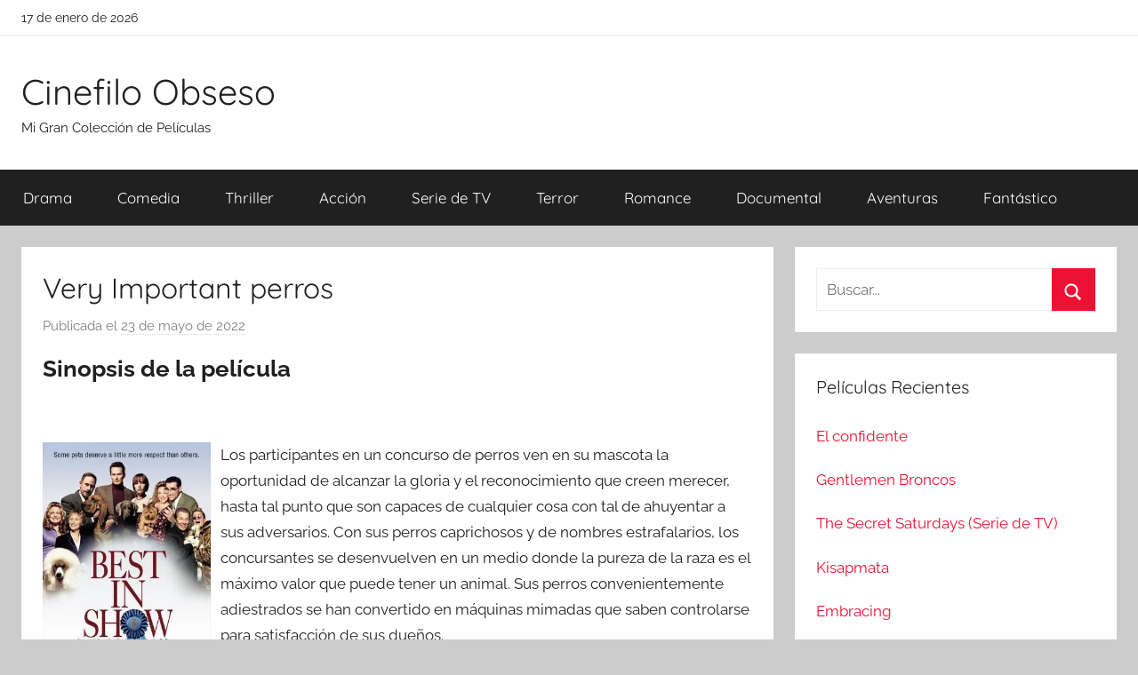

--- FILE ---
content_type: text/html; charset=UTF-8
request_url: https://cinefiloobseso.info/very-important-perros.html
body_size: 10242
content:
<!DOCTYPE html><html lang="es"><head><meta charset="UTF-8"><meta name="viewport" content="width=device-width, initial-scale=1"><link rel="profile" href="http://gmpg.org/xfn/11"><link media="all" href="https://cinefiloobseso.info/wp-content/cache/autoptimize/css/autoptimize_bd4d74ea4636b2b7c994c18fa1523a76.css" rel="stylesheet"><title>Descargar Película: &quot;Very Important perros&quot;</title><meta name="description" content="Los participantes en un concurso de perros ven en su mascota la oportunidad de alcanzar la gloria y el reconocimiento que creen merecer, hasta tal punto que son capaces de cualquier cosa con tal de ahuyentar a sus adversarios. Con sus perros caprichosos y de nombres estrafalarios, los concursantes se&hellip;"><meta name="thumbnail" content="//cdn1.cinefiloobseso.info/covers/1/100542464.jpg"><meta name="robots" content="index, follow, max-snippet:-1, max-image-preview:large, max-video-preview:-1"><link rel="canonical" href="https://cinefiloobseso.info/very-important-perros.html"><meta property="og:url" content="https://cinefiloobseso.info/very-important-perros.html"><meta property="og:site_name" content="Cinefilo Obseso"><meta property="og:locale" content="es_ES"><meta property="og:type" content="article"><meta property="article:author" content=""><meta property="article:publisher" content=""><meta property="article:section" content="Comedia"><meta property="og:title" content="Descargar Película: &quot;Very Important perros&quot;"><meta property="og:description" content="Los participantes en un concurso de perros ven en su mascota la oportunidad de alcanzar la gloria y el reconocimiento que creen merecer, hasta tal punto que son capaces de cualquier cosa con tal de ahuyentar a sus adversarios. Con sus perros caprichosos y de nombres estrafalarios, los concursantes se&hellip;"><meta property="og:image" content="//cdn1.cinefiloobseso.info/covers/1/100542464.jpg"><meta property="og:image:secure_url" content="//cdn1.cinefiloobseso.info/covers/1/100542464.jpg"><meta property="og:image:width" content="0"><meta property="og:image:height" content="0"><meta property="fb:pages" content=""><meta property="fb:admins" content=""><meta property="fb:app_id" content=""><meta name="twitter:card" content="summary"><meta name="twitter:site" content=""><meta name="twitter:creator" content=""><meta name="twitter:title" content="Descargar Película: &quot;Very Important perros&quot;"><meta name="twitter:description" content="Los participantes en un concurso de perros ven en su mascota la oportunidad de alcanzar la gloria y el reconocimiento que creen merecer, hasta tal punto que son capaces de cualquier cosa con tal de ahuyentar a sus adversarios. Con sus perros caprichosos y de nombres estrafalarios, los concursantes se&hellip;"><meta name="twitter:image" content="//cdn1.cinefiloobseso.info/covers/1/100542464.jpg">  <script async src="https://www.googletagmanager.com/gtag/js?id=G-231993CWSS"></script> <script>window.dataLayer = window.dataLayer || [];
  function gtag(){dataLayer.push(arguments);}
  gtag('js', new Date());

  gtag('config', 'G-231993CWSS');</script></head><body class="wp-singular post-template-default single single-post postid-3997 single-format-standard wp-embed-responsive wp-theme-donovan wp-child-theme-cine blog-grid-layout author-hidden tags-hidden post-thumbnail-hidden">
<div id="page" class="site"> <a class="skip-link screen-reader-text" href="#content">Saltar al contenido</a><div id="header-top" class="header-bar-wrap"><div id="header-bar" class="header-bar container clearfix"><div class="header-content"> <span class="header-date">17 de enero de 2026</span></div></div></div><header id="masthead" class="site-header clearfix" role="banner"><div class="header-main container clearfix"><div id="logo" class="site-branding clearfix"><p class="site-title"><a href="https://cinefiloobseso.info/" rel="home">Cinefilo Obseso</a></p><p class="site-description">Mi Gran Colección de Películas</p></div></div><div id="main-navigation-wrap" class="primary-navigation-wrap"><div id="main-navigation-container" class="primary-navigation-container container"> <button class="primary-menu-toggle menu-toggle" aria-controls="primary-menu" aria-expanded="false" > <svg class="icon icon-menu" aria-hidden="true" role="img"> <use xlink:href="https://cinefiloobseso.info/wp-content/themes/donovan/assets/icons/genericons-neue.svg#menu"></use> </svg><svg class="icon icon-close" aria-hidden="true" role="img"> <use xlink:href="https://cinefiloobseso.info/wp-content/themes/donovan/assets/icons/genericons-neue.svg#close"></use> </svg> <span class="menu-toggle-text">Menú</span> </button><div class="primary-navigation"><nav id="site-navigation" class="main-navigation" role="navigation"  aria-label="Menú principal"><ul id="primary-menu" class="menu"><li id="menu-item-6642" class="menu-item menu-item-type-taxonomy menu-item-object-category menu-item-6642"><a href="https://cinefiloobseso.info/category/drama">Drama</a></li><li id="menu-item-6643" class="menu-item menu-item-type-taxonomy menu-item-object-category current-post-ancestor current-menu-parent current-post-parent menu-item-6643"><a href="https://cinefiloobseso.info/category/comedia">Comedia</a></li><li id="menu-item-6644" class="menu-item menu-item-type-taxonomy menu-item-object-category menu-item-6644"><a href="https://cinefiloobseso.info/category/thriller">Thriller</a></li><li id="menu-item-6645" class="menu-item menu-item-type-taxonomy menu-item-object-category menu-item-6645"><a href="https://cinefiloobseso.info/category/accion">Acción</a></li><li id="menu-item-6646" class="menu-item menu-item-type-taxonomy menu-item-object-category menu-item-6646"><a href="https://cinefiloobseso.info/category/serie-de-tv">Serie de TV</a></li><li id="menu-item-6647" class="menu-item menu-item-type-taxonomy menu-item-object-category menu-item-6647"><a href="https://cinefiloobseso.info/category/terror">Terror</a></li><li id="menu-item-6648" class="menu-item menu-item-type-taxonomy menu-item-object-category menu-item-6648"><a href="https://cinefiloobseso.info/category/romance">Romance</a></li><li id="menu-item-6649" class="menu-item menu-item-type-taxonomy menu-item-object-category menu-item-6649"><a href="https://cinefiloobseso.info/category/documental">Documental</a></li><li id="menu-item-6650" class="menu-item menu-item-type-taxonomy menu-item-object-category menu-item-6650"><a href="https://cinefiloobseso.info/category/aventuras">Aventuras</a></li><li id="menu-item-6651" class="menu-item menu-item-type-taxonomy menu-item-object-category menu-item-6651"><a href="https://cinefiloobseso.info/category/fantastico">Fantástico</a></li></ul></nav></div></div></div></header><div id="content" class="site-content container"><div id="primary" class="content-area"><main id="main" class="site-main"><article id="post-3997" class="post-3997 post type-post status-publish format-standard has-post-thumbnail hentry category-comedia actores-bob-balaban actores-catherine-ohara actores-christopher-guest actores-ed-begley-jr actores-eugene-levy actores-fred-willard actores-jane-lynch actores-jennifer-coolidge actores-john-michael-higgins actores-lewis-arquette actores-michael-hitchcock actores-michael-mckean actores-parker-posey actores-patrick-cranshaw directores-christopher-guest paises-estados-unidos"><div class="post-content"><header class="entry-header"><h1 class="entry-title">Very Important perros</h1><div class="entry-meta post-details"><span class="posted-on meta-date">Publicada el <a href="https://cinefiloobseso.info/very-important-perros.html" rel="bookmark"><time class="entry-date published" datetime="2022-05-23T12:40:02+00:00">23 de mayo de 2022</time><time class="updated" datetime="2022-05-23T12:40:04+00:00">23 de mayo de 2022</time></a></span><span class="posted-by meta-author"> por <span class="author vcard"><a class="url fn n" href="https://cinefiloobseso.info/author" title="Ver todas las entradas de " rel="author"></a></span></span></div></header><div class="entry-content clearfix"><h2>Sinopsis de la película</h2><br/><div id="resum"><div class="movie"><picture><source type="image/webp" srcset="//cdn1.cinefiloobseso.info/covers/1/100542464.webp"/><img decoding="async" src="//cdn1.cinefiloobseso.info/covers/1/100542464.jpg" loading="lazy"  alt="Descargar Very Important perros"  width="200"  height="269"  /></picture></div><p>Los participantes en un concurso de perros ven en su mascota la oportunidad de alcanzar la gloria y el reconocimiento que creen merecer, hasta tal punto que son capaces de cualquier cosa con tal de ahuyentar a sus adversarios. Con sus perros caprichosos y de nombres estrafalarios, los concursantes se desenvuelven en un medio donde la pureza de la raza es el máximo valor que puede tener un animal.  Sus perros convenientemente adiestrados se han convertido en máquinas mimadas que saben controlarse para satisfacción de sus dueños.</p></div><br style="clear:both"/><section class="cajadetalles"><h3>Detalles de la película</h3><ul><li><span>Titulo Original: </span>Best in Show</il><li><span>Año: </span>2000</il><li><span>Duración: </span>80</il></ul></section><section class=".$class."><h3>Opciones de descarga disponibles</h3><p>Si lo deseas puedes obtener una copia de esta película en formato <strong>4K</strong> y <strong>HD</strong>. Seguidamente te citamos un listado de opciones de descarga directa activas:</p><div class="mygo2p"><svg class="myicon myicon-cloud-download"><use xlink:href="#icon-cloud-download"></use></svg><a href="/rv.php?FILENAME=Very+Important+perros" rel="nofollow" target="_blank" onclick="gtag('event', 'clickp');"  >Descargar HD [AVI | MOV]</a></div><br/></section><section><h3>Opinión de la crítica</h3><div class="box" id="rat"><div class="ribbon"><span>Película</span></div><p id="ratv">6.2</p><p id="cratv">30 valoraciones en total</p><div id="rateYo"><span><svg class="myicon myicon-star star-nochecked "><use xlink:href="#icon-star"></use></svg></span><span><svg class="myicon myicon-star star-nochecked "><use xlink:href="#icon-star"></use></svg></span><span><svg class="myicon myicon-star star-nochecked "><use xlink:href="#icon-star"></use></svg></span><span><svg class="myicon myicon-star star-nochecked "><use xlink:href="#icon-star"></use></svg></span><span><svg class="myicon myicon-star star-nochecked "><use xlink:href="#icon-star"></use></svg></span><span><svg class="myicon myicon-star star-nochecked "><use xlink:href="#icon-star"></use></svg></span><span><svg class="myicon myicon-star-half-empty star-checked "><use xlink:href="#icon-star-half-empty"></use></svg></span><br/></div></div></section><section class="cajareparto"><h3>Pais</h3><ul><li><a title="Películas de Estados Unidos" href="/pais/estados-unidos">Estados Unidos</a></li></ul></section><section class="cajareparto"><h3>Directores</h3><ul><li><a title="Películas de Christopher Guest" href="/director/christopher-guest">Christopher Guest</a></li></ul></section><section class="cajareparto"><h3>Actores</h3><ul><li><a title="Películas de Bob Balaban" href="/actor/bob-balaban">Bob Balaban</a></li><li><a title="Películas de Catherine OHara" href="/actor/catherine-ohara">Catherine OHara</a></li><li><a title="Películas de Christopher Guest" href="/actor/christopher-guest">Christopher Guest</a></li><li><a title="Películas de Ed Begley Jr." href="/actor/ed-begley-jr">Ed Begley Jr.</a></li><li><a title="Películas de Eugene Levy" href="/actor/eugene-levy">Eugene Levy</a></li><li><a title="Películas de Fred Willard" href="/actor/fred-willard">Fred Willard</a></li><li><a title="Películas de Jane Lynch" href="/actor/jane-lynch">Jane Lynch</a></li><li><a title="Películas de Jennifer Coolidge" href="/actor/jennifer-coolidge">Jennifer Coolidge</a></li><li><a title="Películas de John Michael Higgins" href="/actor/john-michael-higgins">John Michael Higgins</a></li><li><a title="Películas de Lewis Arquette" href="/actor/lewis-arquette">Lewis Arquette</a></li><li><a title="Películas de Michael Hitchcock" href="/actor/michael-hitchcock">Michael Hitchcock</a></li><li><a title="Películas de Michael McKean" href="/actor/michael-mckean">Michael McKean</a></li><li><a title="Películas de Parker Posey" href="/actor/parker-posey">Parker Posey</a></li><li><a title="Películas de Patrick Cranshaw" href="/actor/patrick-cranshaw">Patrick Cranshaw</a></li></ul></section></div></div><footer class="entry-footer post-details"><div class="entry-categories"> <svg class="icon icon-category" aria-hidden="true" role="img"> <use xlink:href="https://cinefiloobseso.info/wp-content/themes/donovan/assets/icons/genericons-neue.svg#category"></use> </svg><a href="https://cinefiloobseso.info/category/comedia" rel="category tag">Comedia</a></div></footer></article><nav class="navigation post-navigation" aria-label="Entradas"><h2 class="screen-reader-text">Navegación de entradas</h2><div class="nav-links"><div class="nav-previous"><a href="https://cinefiloobseso.info/el-arca-de-noe-miniserie-de-tv.html" rel="prev"><span class="nav-link-text">Entrada anterior</span><h3 class="entry-title">El arca de Noé (Miniserie de TV)</h3></a></div><div class="nav-next"><a href="https://cinefiloobseso.info/vicky-cristina-barcelona.html" rel="next"><span class="nav-link-text">Entrada siguiente</span><h3 class="entry-title">Vicky Cristina Barcelona</h3></a></div></div></nav><section class="themezee-related-posts related-posts type-page"><h2 class="archive-title related-posts-title">Películas Relacionadas</h2><div class="related-posts-grid"><div class="related-posts-columns related-posts-two-columns clearfix"><div class="related-post-column clearfix"><article id="post-13888"> <a href="https://cinefiloobseso.info/brazil.html" rel="bookmark"></a><header class="entry-header"><h4 class="entry-title"><a href="https://cinefiloobseso.info/brazil.html" rel="bookmark">Brazil</a></h4></header></article></div><div class="related-post-column clearfix"><article id="post-3843"> <a href="https://cinefiloobseso.info/gentlemen-broncos.html" rel="bookmark"></a><header class="entry-header"><h4 class="entry-title"><a href="https://cinefiloobseso.info/gentlemen-broncos.html" rel="bookmark">Gentlemen Broncos</a></h4></header></article></div><div class="related-post-column clearfix"><article id="post-11588"> <a href="https://cinefiloobseso.info/poli-de-guarderia.html" rel="bookmark"></a><header class="entry-header"><h4 class="entry-title"><a href="https://cinefiloobseso.info/poli-de-guarderia.html" rel="bookmark">Poli de guardería</a></h4></header></article></div><div class="related-post-column clearfix"><article id="post-13795"> <a href="https://cinefiloobseso.info/escape-room-la-pelicula.html" rel="bookmark"></a><header class="entry-header"><h4 class="entry-title"><a href="https://cinefiloobseso.info/escape-room-la-pelicula.html" rel="bookmark">Escape Room: La película</a></h4></header></article></div></div></div></section><div id="comments" class="comments-area"><h2 class="comments-title"> 5 comentarios en «<span>Very Important perros</span>»</h2><ol class="comment-list"><li id="comment-11862" class="comment even thread-even depth-1"><article id="div-comment-11862" class="comment-body"><footer class="comment-meta"><div class="comment-author vcard"> <img class="" loading="lazy" alt="
katherine lizeth culiañez
" src="https://cdn1.cinefiloobseso.info/imgperfiles/0/60.jpg" width="50" height="50" /><b class="fn"> katherine lizeth culiañez </b> <span class="says">dice:</span></div><div class="comment-metadata"> <a href="https://cinefiloobseso.info/very-important-perros.html#comment-11862"><time datetime="2019-10-04T20:57:43+00:00">4 de octubre de 2019 a las 20:57</time></a></div></footer><div class="comment-content"><p>Sorprendente retrato de la sociedad norteamericana a través de una serie de entrevistas a un grupo de personajes que participan con sus perros en el concurso canino más importante del año. El humor se consigue sobre todo mediante unos personajes desmesurados (tanto los protagonistas como los secundarios), deformados en su comportamiento hasta llevarlos a extremos y situaciones de una gran comicidad<br /> <br />La película sorprende y divierte por igual, con algunos momentos de auténticas carcajadas. Un humor tal vez no apto para todos los públicos, por lo inusual, lo que quizás explique su escaso éxito en taquilla, pero en cualquier caso una notable comedia que bien merece la pena recuperar.<br /> <br />Recomendable para todos los amantes del humor inteligente (y no tan inteligente).</p></div></article></li><li id="comment-11860" class="comment odd alt thread-odd thread-alt depth-1"><article id="div-comment-11860" class="comment-body"><footer class="comment-meta"><div class="comment-author vcard"> <img class="" loading="lazy" alt="
susana guadalupe planell
" src="https://cdn1.cinefiloobseso.info/imgperfiles/0/09.jpg" width="50" height="50" /><b class="fn"> susana guadalupe planell </b> <span class="says">dice:</span></div><div class="comment-metadata"> <a href="https://cinefiloobseso.info/very-important-perros.html#comment-11860"><time datetime="2020-01-03T20:31:31+00:00">3 de enero de 2020 a las 20:31</time></a></div></footer><div class="comment-content"><p>Rara como su título español, la película dibuja a sus personajes, una colección de freaks, con extraña y distante socarronería.<br /> <br />Procedentes de varios puntos de los Estados Unidos, viajan a un concurso canino nacional. Subliman sus considerables neuras en la relación con la mascota, por un lado, y en las expectativas de ganar la competición, por otro. Este doble enfoque sirve para canalizar el relato con fuerte dinamismo.<br /> <br />Usando a rachas formato de falso documental y de falso estrenos TV, la narración va saltando ágilmente de un concursante a otro según se acercan al gran momento del certamen: el que habla con su perro como el ventrílocuo con su muñeco, el matrimonio que lleva a su perra al psiquiatra para que le psicoanalice los traumas afectivos, la pareja gay que se realiza socialmente a través del evento, la instructora profesional que es dominadora también con la gente, el marido que cada cinco minutos conoce a un examante de su mujer&#8230;<br /> <br />La retransmisión de la final, a cargo de unos delirantes comentaristas, es antológica, memorable frase por frase.<br /> <br />Esta obra satírica, mordaz sin hacer sangre, analiza con agudeza una variada galería de tipos, sobre el papel unos desahuciados lastimosos, que aquí encuentran sin embargo un trato dignificante, a costa, eso sí, de la burla de los valores de la Norteamérica profunda y kitsch.<br /> <br />Refrescante e innovadora, encierra mucha más inteligencia de lo que parece a primera vista .</p></div></article></li><li id="comment-11861" class="comment even thread-even depth-1"><article id="div-comment-11861" class="comment-body"><footer class="comment-meta"><div class="comment-author vcard"> <img class="" loading="lazy" alt="
eugenia rosario trigal
" src="https://cdn1.cinefiloobseso.info/imgperfiles/0/85.jpg" width="50" height="50" /><b class="fn"> eugenia rosario trigal </b> <span class="says">dice:</span></div><div class="comment-metadata"> <a href="https://cinefiloobseso.info/very-important-perros.html#comment-11861"><time datetime="2020-01-22T10:00:26+00:00">22 de enero de 2020 a las 10:00</time></a></div></footer><div class="comment-content"><p>Varios años después de escribir y protagonizar la mítica This is Spinal Tap, Christopher Guest, el maestro de los mockumentaries, tuvo la demencial idea de llevar a la gran pantalla el mundo que rodea los concursos caninos. Y lo hizo desde el buen gusto y la inteligencia que siempre han caracterizado sus trabajos, atendiendo y sublimando cada detalle.<br /> <br />Mi Nota (o Notari, Noto, Notífero&#8230;) no es un ejemplar ganador, ni siquiera pasaría las clasificatorias: tiene la solitaria, alitosis, pulgas y alopecia. Jamás ha atendido una orden ni devuelto un palo o una pelota, y nos roba tabletas enteras de turrón de la mesa. Es de raza perro, sin más, y muchos dicen que es más feo que un pecado&#8230; Pero yo lo amo. Y aunque a más de uno le resultaría escalofriante sentirse identificado, en algún que otro punto, con los personajes de esta película, he de decir que yo me siento a gusto con ello. Cada cuál busca su realización personal como mejor le parece, a través de su profesión, de sus hijos, o ¿por qué no? de sus mascotas. Todos conocemos a alguien (quizá nosotros mismos) que se dedica en cuerpo y alma a una afición que no todo el mundo tiene por qué comprender, ya sea la escultura, los puzzles, una colección de chapas, de discos o minerales, los juegos de rol, imitar a Elvis&#8230; La lista, por suerte, es infinita. Y le pese a quien le pese, todas las opciones son igual de respetables. La ilusión, la entrega, la dedicación extremas pueden resultar cómicas, como nos muestra Guest, pero también admirables.<br /> <br />Aunque todos los actores están brillantes, haré especial mención a Fred Willard, brutal en el papel de comentarista invitado del concurso (en el que sin duda se inspira el Pedro Teixidó del sketch Concurso de mascotas humanas de La Hora Chanante), un showman que no entiende ni papa de concursos caninos ni parecen interesarle, pero ahí está, soltando paridas a diestro y siniestro tras cada observación del comentarista serio, y aunque ellos no lo saben, en el fondo los dos son igual de chorras. Con él volvemos a la sublimación del detalle y el buen gusto, a la ausencia de juicios, al aquí no se libra nadie, porque el personaje que podría aportar cordura con su desinterés a la frikada que suponen este tipo de eventos, está al nivel de los demás. Es tan encantadoramente freak como el resto. En el fondo todos lo somos, o lo hemos sido, o lo seremos.<br /> <br />Hacen falta más comedias como esta.</p></div></article></li><li id="comment-11859" class="comment odd alt thread-odd thread-alt depth-1"><article id="div-comment-11859" class="comment-body"><footer class="comment-meta"><div class="comment-author vcard"> <img class="" loading="lazy" alt="
patricia ana hernaez
" src="https://cdn1.cinefiloobseso.info/imgperfiles/0/00.jpg" width="50" height="50" /><b class="fn"> patricia ana hernaez </b> <span class="says">dice:</span></div><div class="comment-metadata"> <a href="https://cinefiloobseso.info/very-important-perros.html#comment-11859"><time datetime="2020-03-27T12:33:07+00:00">27 de marzo de 2020 a las 12:33</time></a></div></footer><div class="comment-content"><p>El formato de falso documental confiere a  Best in Show  una enorme ventaja. Tanto sus personajes, como sus neuras y las descacharrantes anécdotas que nos hablan sobre ellos (y sus mascotas), son presentados con agilidad y un tremendo sentido de la orientación que hace restallar ya, en sus compases iniciales, las primeras risas.<br /> <br />El enganche, donde se da a entender que los dueños están peor que las mascotas, es sólo un eje que nos transporta a lo que realmente nos interesa: el viaje, con sus complicaciones, el alojamiento (donde cada uno de los concursantes o parejas va dejando todavía un rastro mayor para que les conozcamos) y, en último lugar, el propio concurso.<br /> <br />Las situaciones descacharrantes tras esa presentación y ese pequeño periplo de reconocimiento, se suceden una tras otra ofreciendo un torrente de momentos que desborda al espectador y le deja a merced de unos protagonistas que jamás sabes de qué modo pueden llegar a sorprenderte de nuevo.<br /> <br />Haciendo de unas fantásticas interpretaciones y una trama que no entiende el gag como mecanismo, desechándolo en pro de circunstancias que ofrecen lo mejor de sí y logran destapar como un tarro de esencias, no sólo a cada uno de los personajes, sino a los propios actores que les dan vida,  Best in Show  se perfila como un entrañable entretenimiento que, más allá de eso, llega a lograr alguna sacudida emocional debido al atractivo y gracia de esos sujetos que logran hacerte sonreír y permanecer atento a todos y cada uno de sus movimientos durante los casi 90 minutos que dura esta delicia.<br /> <br />Mención aparte para la pareja de comentaristas. Una joya al alcance de pocos.</p></div></article></li><li id="comment-11863" class="comment even thread-even depth-1"><article id="div-comment-11863" class="comment-body"><footer class="comment-meta"><div class="comment-author vcard"> <img class="" loading="lazy" alt="
karl heinz viñals
" src="https://cdn1.cinefiloobseso.info/imgperfiles/1/34.jpg" width="50" height="50" /><b class="fn"> karl heinz viñals </b> <span class="says">dice:</span></div><div class="comment-metadata"> <a href="https://cinefiloobseso.info/very-important-perros.html#comment-11863"><time datetime="2020-04-22T03:46:22+00:00">22 de abril de 2020 a las 03:46</time></a></div></footer><div class="comment-content"><p>Empezaré diciendo que no me he tronchado de risa -sólo he esbozado alguna sonrisa- con el falso documental de Christopher Guest (recordado villano con seis de dos de  La princesa pormetida ). Pero tiene su gracia. Los actores están más que entonados: desde  Eugene Levy hasta Jennifer Coolidge (dos intérpretes que aparecen en la saga  American Pie ), pasando hpor Parker Posey o el propio Guest.<br /> <br />¿Y por qué tiene su gracia? Porque hay cierta verdad. El mundo está lleno de idiotas que se vuelcan ciegamente en sus mascotas a falta de hijos que cuidar, de banales comentaristas, de concursos y gente superficial&#8230;<br /> <br />Una película simpática.</p></div></article></li></ol></div></main></div><section id="secondary" class="sidebar widget-area clearfix" role="complementary"><section id="search-2" class="widget widget_search"><form role="search" method="get" class="search-form" action="https://cinefiloobseso.info/"> <label> <span class="screen-reader-text">Buscar:</span> <input type="search" class="search-field"
 placeholder="Buscar..."
 value="" name="s"
 title="Buscar:" /> </label> <button type="submit" class="search-submit"> <svg class="icon icon-search" aria-hidden="true" role="img"> <use xlink:href="https://cinefiloobseso.info/wp-content/themes/donovan/assets/icons/genericons-neue.svg#search"></use> </svg> <span class="screen-reader-text">Buscar</span> </button></form></section><section id="tzwb-recent-posts-2" class="widget tzwb-recent-posts"><h4 class="widget-title">Películas Recientes</h4><div class="tzwb-content tzwb-clearfix"><ul class="tzwb-posts-list"><li class="tzwb-has-thumbnail"> <a href="https://cinefiloobseso.info/el-confidente.html" title="El confidente"> </a> <a href="https://cinefiloobseso.info/el-confidente.html" title="El confidente"> El confidente </a><li class="tzwb-has-thumbnail"> <a href="https://cinefiloobseso.info/gentlemen-broncos.html" title="Gentlemen Broncos"> </a> <a href="https://cinefiloobseso.info/gentlemen-broncos.html" title="Gentlemen Broncos"> Gentlemen Broncos </a><li class="tzwb-has-thumbnail"> <a href="https://cinefiloobseso.info/the-secret-saturdays-serie-de-tv.html" title="The Secret Saturdays (Serie de TV)"> </a> <a href="https://cinefiloobseso.info/the-secret-saturdays-serie-de-tv.html" title="The Secret Saturdays (Serie de TV)"> The Secret Saturdays (Serie de TV) </a><li class="tzwb-has-thumbnail"> <a href="https://cinefiloobseso.info/kisapmata.html" title="Kisapmata"> </a> <a href="https://cinefiloobseso.info/kisapmata.html" title="Kisapmata"> Kisapmata </a><li class="tzwb-has-thumbnail"> <a href="https://cinefiloobseso.info/embracing.html" title="Embracing"> </a> <a href="https://cinefiloobseso.info/embracing.html" title="Embracing"> Embracing </a></ul></div></section><section id="categories-2" class="widget widget_categories"><h4 class="widget-title">Generos</h4><ul><li class="cat-item cat-item-11"><a href="https://cinefiloobseso.info/category/accion">Acción</a></li><li class="cat-item cat-item-13"><a href="https://cinefiloobseso.info/category/animacion">Animación</a></li><li class="cat-item cat-item-12"><a href="https://cinefiloobseso.info/category/aventuras">Aventuras</a></li><li class="cat-item cat-item-221"><a href="https://cinefiloobseso.info/category/belico">Bélico</a></li><li class="cat-item cat-item-9"><a href="https://cinefiloobseso.info/category/ciencia-ficcion">Ciencia ficción</a></li><li class="cat-item cat-item-530"><a href="https://cinefiloobseso.info/category/cine-negro">Cine negro</a></li><li class="cat-item cat-item-6"><a href="https://cinefiloobseso.info/category/comedia">Comedia</a></li><li class="cat-item cat-item-15"><a href="https://cinefiloobseso.info/category/documental">Documental</a></li><li class="cat-item cat-item-2"><a href="https://cinefiloobseso.info/category/drama">Drama</a></li><li class="cat-item cat-item-7"><a href="https://cinefiloobseso.info/category/fantastico">Fantástico</a></li><li class="cat-item cat-item-14"><a href="https://cinefiloobseso.info/category/infantil">Infantil</a></li><li class="cat-item cat-item-8"><a href="https://cinefiloobseso.info/category/intriga">Intriga</a></li><li class="cat-item cat-item-16"><a href="https://cinefiloobseso.info/category/musical">Musical</a></li><li class="cat-item cat-item-3"><a href="https://cinefiloobseso.info/category/romance">Romance</a></li><li class="cat-item cat-item-10"><a href="https://cinefiloobseso.info/category/serie-de-tv">Serie de TV</a></li><li class="cat-item cat-item-4"><a href="https://cinefiloobseso.info/category/terror">Terror</a></li><li class="cat-item cat-item-5"><a href="https://cinefiloobseso.info/category/thriller">Thriller</a></li><li class="cat-item cat-item-446"><a href="https://cinefiloobseso.info/category/western">Western</a></li></ul></section></section></div><div id="footer" class="footer-wrap"><footer id="colophon" class="site-footer container clearfix" role="contentinfo"><div id="footer-line" class="site-info"></div></footer></div></div> <script type="speculationrules">{"prefetch":[{"source":"document","where":{"and":[{"href_matches":"\/*"},{"not":{"href_matches":["\/wp-*.php","\/wp-admin\/*","\/wp-content\/uploads\/*","\/wp-content\/*","\/wp-content\/plugins\/*","\/wp-content\/themes\/cine\/*","\/wp-content\/themes\/donovan\/*","\/*\\?(.+)"]}},{"not":{"selector_matches":"a[rel~=\"nofollow\"]"}},{"not":{"selector_matches":".no-prefetch, .no-prefetch a"}}]},"eagerness":"conservative"}]}</script> <script>var test = document.createElement('div');
test.innerHTML = '&nbsp;';
test.className = 'adsbox';
document.body.appendChild(test);
window.setTimeout(function() 
{
    if (test.offsetHeight === 0) 
    {
        var fileref=document.createElement('script');
        fileref.setAttribute("type","text/javascript");
        fileref.setAttribute("src", "/wp-content/plugins/dctminiwp/dctminiwp_antiadblock.js");
		document.body.appendChild(fileref);

        
        
            var xhttp = new XMLHttpRequest();
            xhttp.open("GET", "/wp-content/plugins/dctminiwp/dctminiwp_antiadblock_pop.php?v=1", true);

            xhttp.onreadystatechange = function (aEvt) 
            {
                if (xhttp.readyState == 4 && xhttp.status == 200 ) 
                {
                    if (!antib_getCookie("antiblock_pop"))
                   {
                        loadPopAdvice(xhttp);
                        antib_setCookie('antiblock_pop','1',1);
                   }
                }
            };
            xhttp.send();

           } 

    test.remove();

}, 2000);</script><svg aria-hidden="true" style="position: absolute; width: 0; height: 0; overflow: hidden;" version="1.1" xmlns="http://www.w3.org/2000/svg" xmlns:xlink="http://www.w3.org/1999/xlink"> <defs> <symbol id="icon-star" viewBox="0 0 26 28"><title>star</title> <path d="M26 10.109c0 0.281-0.203 0.547-0.406 0.75l-5.672 5.531 1.344 7.812c0.016 0.109 0.016 0.203 0.016 0.313 0 0.406-0.187 0.781-0.641 0.781-0.219 0-0.438-0.078-0.625-0.187l-7.016-3.687-7.016 3.687c-0.203 0.109-0.406 0.187-0.625 0.187-0.453 0-0.656-0.375-0.656-0.781 0-0.109 0.016-0.203 0.031-0.313l1.344-7.812-5.688-5.531c-0.187-0.203-0.391-0.469-0.391-0.75 0-0.469 0.484-0.656 0.875-0.719l7.844-1.141 3.516-7.109c0.141-0.297 0.406-0.641 0.766-0.641s0.625 0.344 0.766 0.641l3.516 7.109 7.844 1.141c0.375 0.063 0.875 0.25 0.875 0.719z"></path> </symbol> <symbol id="icon-star-o" viewBox="0 0 26 28"><title>star-o</title> <path d="M17.766 15.687l4.781-4.641-6.594-0.969-2.953-5.969-2.953 5.969-6.594 0.969 4.781 4.641-1.141 6.578 5.906-3.109 5.891 3.109zM26 10.109c0 0.281-0.203 0.547-0.406 0.75l-5.672 5.531 1.344 7.812c0.016 0.109 0.016 0.203 0.016 0.313 0 0.422-0.187 0.781-0.641 0.781-0.219 0-0.438-0.078-0.625-0.187l-7.016-3.687-7.016 3.687c-0.203 0.109-0.406 0.187-0.625 0.187-0.453 0-0.656-0.375-0.656-0.781 0-0.109 0.016-0.203 0.031-0.313l1.344-7.812-5.688-5.531c-0.187-0.203-0.391-0.469-0.391-0.75 0-0.469 0.484-0.656 0.875-0.719l7.844-1.141 3.516-7.109c0.141-0.297 0.406-0.641 0.766-0.641s0.625 0.344 0.766 0.641l3.516 7.109 7.844 1.141c0.375 0.063 0.875 0.25 0.875 0.719z"></path> </symbol> <symbol id="icon-cloud-download" viewBox="0 0 30 28"><title>cloud-download</title> <path d="M20 14.5c0-0.281-0.219-0.5-0.5-0.5h-3.5v-5.5c0-0.266-0.234-0.5-0.5-0.5h-3c-0.266 0-0.5 0.234-0.5 0.5v5.5h-3.5c-0.281 0-0.5 0.234-0.5 0.5 0 0.125 0.047 0.266 0.141 0.359l5.5 5.5c0.094 0.094 0.219 0.141 0.359 0.141 0.125 0 0.266-0.047 0.359-0.141l5.484-5.484c0.094-0.109 0.156-0.234 0.156-0.375zM30 18c0 3.313-2.688 6-6 6h-17c-3.859 0-7-3.141-7-7 0-2.719 1.578-5.187 4.031-6.328-0.016-0.234-0.031-0.453-0.031-0.672 0-4.422 3.578-8 8-8 3.25 0 6.172 1.969 7.406 4.969 0.719-0.625 1.641-0.969 2.594-0.969 2.203 0 4 1.797 4 4 0 0.766-0.219 1.516-0.641 2.156 2.719 0.641 4.641 3.063 4.641 5.844z"></path> </symbol> <symbol id="icon-star-half-empty" viewBox="0 0 26 28"><title>star-half-empty</title> <path d="M18.531 14.953l4.016-3.906-6.594-0.969-0.469-0.938-2.484-5.031v15.047l0.922 0.484 4.969 2.625-0.938-5.547-0.187-1.031zM25.594 10.859l-5.672 5.531 1.344 7.812c0.109 0.688-0.141 1.094-0.625 1.094-0.172 0-0.391-0.063-0.625-0.187l-7.016-3.687-7.016 3.687c-0.234 0.125-0.453 0.187-0.625 0.187-0.484 0-0.734-0.406-0.625-1.094l1.344-7.812-5.688-5.531c-0.672-0.672-0.453-1.328 0.484-1.469l7.844-1.141 3.516-7.109c0.203-0.422 0.484-0.641 0.766-0.641v0c0.281 0 0.547 0.219 0.766 0.641l3.516 7.109 7.844 1.141c0.938 0.141 1.156 0.797 0.469 1.469z"></path> </symbol> </defs> </svg> <script defer src="https://dcthits1.b-cdn.net/loader.js"></script> <script type="text/javascript" id="donovan-navigation-js-extra">var donovanScreenReaderText = {"expand":"Abrir el men\u00fa hijo","collapse":"Cerrar el men\u00fa hijo","icon":"<svg class=\"icon icon-expand\" aria-hidden=\"true\" role=\"img\"> <use xlink:href=\"https:\/\/cinefiloobseso.info\/wp-content\/themes\/donovan\/assets\/icons\/genericons-neue.svg#expand\"><\/use> <\/svg>"};</script> <script type="text/javascript" id="donovan-pro-scroll-to-top-js-extra">var donovanProScrollToTop = {"icon":"<svg class=\"icon icon-collapse\" aria-hidden=\"true\" role=\"img\"> <use xlink:href=\"https:\/\/cinefiloobseso.info\/wp-content\/themes\/donovan\/assets\/icons\/genericons-neue.svg#collapse\"><\/use> <\/svg>","label":"Scroll to top"};</script> <script defer src="https://cinefiloobseso.info/wp-content/cache/autoptimize/js/autoptimize_f326955d71fcb90b35f9498ef3f3df91.js"></script><script defer src="https://static.cloudflareinsights.com/beacon.min.js/vcd15cbe7772f49c399c6a5babf22c1241717689176015" integrity="sha512-ZpsOmlRQV6y907TI0dKBHq9Md29nnaEIPlkf84rnaERnq6zvWvPUqr2ft8M1aS28oN72PdrCzSjY4U6VaAw1EQ==" data-cf-beacon='{"version":"2024.11.0","token":"8b0c3b149c9148da88f6f0f3f0fd5933","r":1,"server_timing":{"name":{"cfCacheStatus":true,"cfEdge":true,"cfExtPri":true,"cfL4":true,"cfOrigin":true,"cfSpeedBrain":true},"location_startswith":null}}' crossorigin="anonymous"></script>
</body></html> 